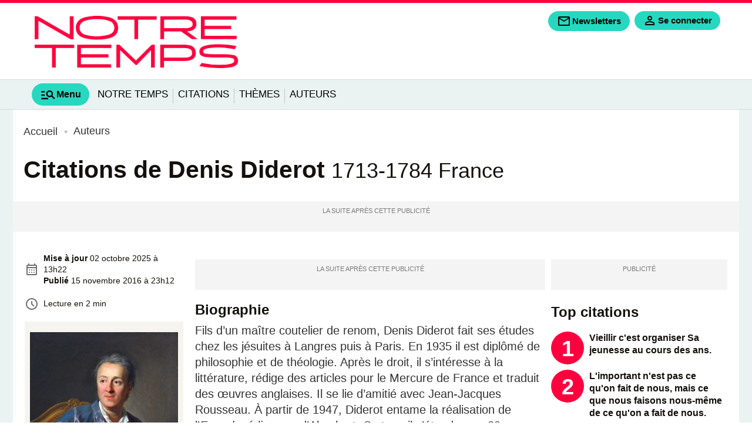

--- FILE ---
content_type: text/html; charset=utf-8
request_url: https://www.citations.com/auteurs/denis-diderot-109
body_size: 14673
content:
<!DOCTYPE html>
<html lang="fr" prefix="og: http://ogp.me/ns# fb: http://ogp.me/ns/fb# article: http://ogp.me/ns/article#">
<head>
  <title>Citations de Denis Diderot</title>
  <meta charset="utf-8" />
  <meta name="viewport" content="width=device-width, initial-scale=1, minimum-scale=1. maximum-scale=1" />

  <!-- prealod css et js -->
  <link href="/css/citations.css?version=1.9.332" rel="preload" as="style" />
  <link href="/js/front.js?version=1.9.332" rel="preload" as="script" />
      <link href="/fonts/inter/inter-regular.woff2" rel="preload" as="font" type="font/woff2" crossorigin="anonymous" />
      <link href="/fonts/inter/inter-light.woff2" rel="preload" as="font" type="font/woff2" crossorigin="anonymous" />
      <link href="/fonts/inter/inter-medium.woff2" rel="preload" as="font" type="font/woff2" crossorigin="anonymous" />
      <link href="/fonts/inter/inter-semibold.woff2" rel="preload" as="font" type="font/woff2" crossorigin="anonymous" />
      <link href="/fonts/inter/inter-bold.woff2" rel="preload" as="font" type="font/woff2" crossorigin="anonymous" />
      <link href="/fonts/inter/inter-extrabold.woff2" rel="preload" as="font" type="font/woff2" crossorigin="anonymous" />
      <link href="/fonts/inter/inter-black.woff2" rel="preload" as="font" type="font/woff2" crossorigin="anonymous" />
    <link href="/css/citations.css?version=1.9.332" rel="stylesheet" type="text/css" />

  
  
  <!-- Preconnect to reduce loading time of external ressources -->
  <link rel="preconnect" href="https://i.citations.com" />  <link rel="preconnect" href="https://sdk.privacy-center.org" />
      <link rel="preconnect" href="t.citations.com" />
  
  <!-- Favicons -->
  <link rel="apple-touch-icon" type="image/png" sizes="60x60" href="/apple-icon-60x60.png" />
  <link rel="apple-touch-icon" type="image/png" sizes="72x72" href="/apple-icon-72x72.png" />
  <link rel="apple-touch-icon" type="image/png" sizes="76x76" href="/apple-icon-76x76.png" />
  <link rel="apple-touch-icon" type="image/png" sizes="114x114" href="/apple-icon-114x114.png" />
  <link rel="apple-touch-icon" type="image/png" sizes="120x120" href="/apple-icon-120x120.png" />
  <link rel="apple-touch-icon" type="image/png" sizes="144x144" href="/apple-icon-144x144.png" />
  <link rel="apple-touch-icon" type="image/png" sizes="152x152" href="/apple-icon-152x152.png" />
  <link rel="apple-touch-icon" type="image/png" sizes="180x180" href="/apple-icon-180x180.png" />
  <link rel="icon" type="image/png" sizes="192x192" href="/android-icon-192x192.png" />
  <link rel="icon" type="image/png" sizes="96x96" href="/favicon-96x96.png" />
  <link rel="icon" type="image/png" sizes="32x32" href="/favicon-32x32.png" />
  <link rel="icon" type="image/png" sizes="16x16" href="/favicon-16x16.png" />

  <link rel="manifest" href="/manifest.json" />
  <link rel="shortcut icon" href="/favicon.ico" />
  <link rel="publisher" href="https://plus.google.com/+notretemps" />

  <meta name="apple-mobile-web-app-title" content="Citations.com" />
  <meta name="application-name" content="Citations.com" />
  <meta name="theme-color" content="#e8591e" />
  <meta name="google-site-verification" content="tsFa-s_SU3IJNtrvAw4Fw1RPWw5bixVYKFeQ4wRcT3I" />
  <meta name="dailymotion-domain-verification" content="dmgp5yh29w90n85b7" />
    <link rel="canonical" href="http://www.citations.com/auteurs/denis-diderot-109"/>

<link rel="alternate" type="application/rss+xml" href="http://www.citations.com/rss" />



      <link rel="alternate" type="application/rss+xml" href="http://www.citations.com/auteurs/rss" />
  
<meta name="description" content="Fils d’un maître coutelier de renom, Denis Diderot fait ses études chez les jésuites à Langres puis à Paris. En 1935 il est diplômé de philosophie et de théologie. Après le droit, il s’intéresse à la littérature, rédige des articles pour le Mercure de France et traduit des œuvres..." />
<meta name="robots" content="index,follow" />
<meta name="robots" content="max-snippet:-1,max-image-preview:large,max-video-preview:5" />

<meta property="fb:pages" content="" />
<meta property="og:title" content="Denis Diderot" />
<meta property="og:url" content="http://www.citations.com/auteurs/denis-diderot-109" />
  <meta property="og:image" content="https://i.citations.com/2000x1125/smart/2023/10/03/denis-diderot.jpg" />
  <meta property="og:alt" content="Denis Diderot" />
  <meta property="og:image:width" content="2000" />
  <meta property="og:image:height" content="1125" />
  <meta property="og:image:type" content="image/jpeg" />
<meta property="og:type" content="article" />
<meta property="og:description" content="Fils d’un maître coutelier de renom, Denis Diderot fait ses études chez les jésuites à Langres puis à Paris. En 1935 il est diplômé de philosophie et de théologie. Après le droit, il s’intéresse à la littérature, rédige des articles pour le Mercure de France et traduit des œuvres..." />
<meta property="og:locale" content="fr_FR" />
<meta property="og:site_name" content="Citations.com" />
<meta property="og:article:modified_time" content="2025-10-02T13:22:50+02:00" />
<meta property="og:article:published_time" content="2016-11-15T23:12:15+01:00" />


<meta property="og:article:author"content="Citations.com"  />

<meta property="og:article:section" content="Auteurs" />

<meta name="twitter:card" content="summary_large_image" />
<meta name="twitter:title" content="Citations de Denis Diderot" />
<meta name="twitter:url" content="http://www.citations.com/auteurs/denis-diderot-109" />
<meta name="twitter:domain" content="Citations.com" />
<meta name="twitter:site" content="@Notrefamille" />
<meta name="twitter:description" content="Fils d’un maître coutelier de renom, Denis Diderot fait ses études chez les jésuites à Langres puis à Paris. En 1935 il est diplômé de philosophie et de théologie. Après le droit, il s’intéresse à la littérature, rédige des articles pour le Mercure de France et traduit des œuvres..." />
  <meta name="twitter:image" content="https://i.citations.com/1200x628/smart/2023/10/03/denis-diderot.jpg" />
  <script type="application/ld+json">
  {"@context":"http:\/\/schema.org","@type":"WebSite","url":"http:\/\/www.citations.com","name":"Citations","potentialAction":[{"@type":"SearchAction","target":{"@type":"EntryPoint","urlTemplate":"http:\/\/www.citations.com\/recherche?text={search_term_string}"},"query-input":{"@type":"PropertyValueSpecification","valueRequired":true,"valueName":"search_term_string"}}]}
</script>
<script type="application/ld+json">
  {"@context":"https:\/\/schema.org","@type":"BreadcrumbList","itemListElement":[{"@type":"ListItem","position":1,"name":"Accueil","item":"http:\/\/www.citations.com\/"},{"@type":"ListItem","position":2,"name":"Auteurs","item":"http:\/\/www.citations.com\/auteurs"},{"@type":"ListItem","position":3,"name":"Denis Diderot","item":"http:\/\/www.citations.com\/auteurs\/denis-diderot-109"}]}
</script>
<script type="application/ld+json">
  {"@context":"https:\/\/schema.org","@type":"NewsArticle","name":"Denis Diderot","url":"http:\/\/www.citations.com\/auteurs\/denis-diderot-109","headline":"Citations de Denis Diderot","dateModified":"2025-10-02T13:22:50+02:00","dateCreated":"2016-11-15T23:12:15+01:00","datePublished":"2016-11-15T23:12:15+01:00","editor":"Citations.com","description":"Fils d\u2019un ma\u00eetre coutelier de renom, Denis Diderot fait ses \u00e9tudes chez les j\u00e9suites \u00e0 Langres puis \u00e0 Paris. En 1935 il est dipl\u00f4m\u00e9 de philosophie et de th\u00e9ologie. Apr\u00e8s le droit, il s\u2019int\u00e9resse \u00e0 la litt\u00e9rature, r\u00e9dige des articles pour le Mercure de France et traduit des \u0153uvres anglaises...","publisher":{"@type":"Organization","name":"Citations.com","url":"http:\/\/www.citations.com","logo":{"@type":"ImageObject","url":"https:\/\/www.citations.com\/images\/citations\/logo.png"}},"mainEntityOfPage":{"@type":"WebPage","@id":"http:\/\/www.citations.com\/auteurs\/denis-diderot-109"},"isAccessibleForFree":"True","articleSection":"Auteurs","keywords":"Philosophe,\u00c9crivain.e,Encyclop\u00e9diste","author":{"@type":"Organization","name":"Citations.com","url":"http:\/\/www.citations.com","logo":{"@type":"ImageObject","url":"https:\/\/www.citations.com\/images\/citations\/logo.png"}},"articleBody":"","image":"https:\/\/i.citations.com\/2000x1125\/smart\/2023\/10\/03\/denis-diderot.jpg"}
</script>

  <script>
  var _wsq = _wsq || [];
  _wsq.push(['_setNom', 'citations']);
  _wsq.push(['_wysistat']);
  (function(){
    var ws   = document.createElement('script');
    ws.type  = 'text/javascript';
    ws.async = true;
    ws.src = ('https:' == document.location.protocol ? 'https://www' : 'http://www') + '.wysistat.com/ws.jsa';
    var s = document.getElementsByTagName('script')[0]||document.getElementsByTagName('body')[0];
    s.parentNode.insertBefore(ws, s);
  })();
</script>

<script type="text/javascript">
  function e(e){var t=!(arguments.length>1&&void 0!==arguments[1])||arguments[1],c=document.createElement("script");c.src=e,t?c.type="module":(c.async=!0,c.type="text/javascript",c.setAttribute("nomodule",""));var n=document.getElementsByTagName("script")[0];n.parentNode.insertBefore(c,n)}function t(t,c,n){var a,o,r;null!==(a=t.marfeel)&&void 0!==a||(t.marfeel={}),null!==(o=(r=t.marfeel).cmd)&&void 0!==o||(r.cmd=[]),t.marfeel.config=n,t.marfeel.config.accountId=c;var i="https://sdk.mrf.io/statics";e("".concat(i,"/marfeel-sdk.js?id=").concat(c),!0),e("".concat(i,"/marfeel-sdk.es5.js?id=").concat(c),!1)}!function(e,c){var n=arguments.length>2&&void 0!==arguments[2]?arguments[2]:{};t(e,c,n)}(window,3303,{});
</script>
  

<!-- Datalayer -->
<script>window['adblocked'] = true;</script>
<script src="/js/ads.js?version=1.9.332"></script>
<script>
  let gtm_pageload_id= Math.floor(Math.random() * 10000000000);
  window.dataLayer = window.dataLayer || [];
  window.dataLayer.push( { "page":{"sitealias":"citations","id":109,"title":"Denis Diderot","type":"people","is_content":1,"created_at":"15\/11\/2016 23:12","updated_at":"02\/10\/2025 13:22","premium":0,"chars_count":914,"words_count":191,"parution":"web","author":"","author_url":null,"image_url":"https:\/\/i.citations.com\/300x169\/smart\/2023\/10\/03\/denis-diderot.jpg","content_group_1":"Citations","content_group_2":"Auteurs","content_group_3":"","category":"auteurs","subcategory":"","subsubcategory":"","categories":["auteurs"],"tags":["philosophe","ecrivaine","encyclopediste"],"exclude_ads":0} }
 );
  window.dataLayer.push({'adblocked':window['adblocked']});
  window.dataLayer.push({'pageload_id':gtm_pageload_id});
</script>
<!-- End Datalayer -->

<!-- Google Tag Manager -->
  <script>
  (function(w,d,s,l,i){w[l]=w[l]||[];w[l].push({'gtm.start':
  new Date().getTime(),event:'gtm.js'});var f=d.getElementsByTagName(s)[0],
  j=d.createElement(s),dl=l!='dataLayer'?'&l='+l:'';j.async=true;j.src=
  '//t.citations.com/gtm.js?id='+i+dl;f.parentNode.insertBefore(j,f);
  })(window,document,'script','dataLayer','GTM-KP37JNG');

  (function(w,d,s,l,i){w[l]=w[l]||[];w[l].push({'gtm.start':
  new Date().getTime(),event:'gtm.js'});var f=d.getElementsByTagName(s)[0],
  j=d.createElement(s),dl=l!='dataLayer'?'&l='+l:'';j.async=true;j.src=
  '//t.citations.com/gtm.js?id='+i+dl;f.parentNode.insertBefore(j,f);
  })(window,document,'script','dataLayer','GTM-PQ9M68D');
  </script>
<!-- End Google Tag Manager -->

<!-- Service Worker -->
<script>
 if ('serviceWorker' in navigator) {
   const version = '1.9.332';
   navigator.serviceWorker.register( '/serviceworker.js?version=' + version, { scope: '/' });
   // Setup a listener to track Add to Homescreen events.
   window.addEventListener( 'beforeinstallprompt', function(e){
     e.userChoice.then( function(choiceResult){
       ga('send', 'event', 'PWA', choiceResult.outcome);
     });
   });
 }
</script>
<!-- End Service Worker -->
</head>
<body class="page "
      data-id="109"
      data-tagid=""
      data-pathstring="/1/3/109/"
      data-contentclassid="24"
      data-exclude_ads="0"
      data-pagedatas="{&quot;pagetype&quot;:&quot;content&quot;,&quot;contentname&quot;:&quot;Denis Diderot&quot;,&quot;contentobjectid&quot;:109,&quot;contentclassid&quot;:24,&quot;contentclassidentifier&quot;:&quot;people&quot;,&quot;tagids&quot;:[141,145,160],&quot;pathstring&quot;:&quot;\/1\/3\/109\/&quot;,&quot;url&quot;:&quot;\/auteurs\/denis-diderot-109&quot;,&quot;premium&quot;:0}">

  <header id="mainheader">
  
  <div id="middleheader" class="middleheader">

  
            <a class="navbar-brand"  href="https://www.notretemps.com"  title="Retourner à la page d'accueil">
          <img loading="lazy" src='https://www.citations.com/images/citations/logo.png' alt="Citations.com" class="logo img-fluid" />
          <img loading="lazy" src='https://www.citations.com/images/citations/logo-reduced.svg' alt="Citations.com" class="logo-reduced img-fluid" />
          <img loading="lazy" src='https://www.citations.com/images/citations/logo.svg' alt="Citations.com" class="logo_darkmode img-fluid" />
          <img loading="lazy" src='https://www.citations.com/images/citations/logo.svg' alt="Citations.com" class="logoreduced_darkmode img-fluid" />
        </a>
        <div class="nav-addons d-print-none">

      
      
      <span class='markettingbloc markettingbloc-client-news' data-client="news" data-id="Fixe" data-campaignname="Fixe" data-bloctype="header" data-blocsubtype="bouton">
        <div class="cta">
          <a class="addon-newsletters nav-button btn" href="/mes-newsletters?origin=header" data-google-interstitial="false" title="Inscription à la newsletter" data-event="menu" data-eventvalue="newsletters">
            <svg role="img" xmlns="http://www.w3.org/2000/svg" class="svgicon svgicon-newsletters" height="24px" viewBox="0 -960 960 960" width="24px" fill="" ><path d="M160-160q-33 0-56.5-23.5T80-240v-480q0-33 23.5-56.5T160-800h640q33 0 56.5 23.5T880-720v480q0 33-23.5 56.5T800-160H160Zm320-280L160-640v400h640v-400L480-440Zm0-80 320-200H160l320 200ZM160-640v-80 480-400Z"/><title>Newsletters</title></svg>
            <span>Newsletters</span>
          </a>
        </div>
      </span>

      <div class="addon-login autofill-header-login" title="Connexion à mon compte" data-origin="NF_1_B_H_INSCRIPTION_NFCOM_HEADER">
        <a href="#" data-google-interstitial="false" class="login-link nav-button link-keycloak" data-location="header" data-type="connexion">
          <svg aria-label="mon compte" role="img" xmlns="http://www.w3.org/2000/svg" class="svgicon svgicon-user" viewBox="0 -960 960 960" height="24px" width="24px" fill="" ><path d="M480-480q-66 0-113-47t-47-113q0-66 47-113t113-47q66 0 113 47t47 113q0 66-47 113t-113 47ZM160-160v-112q0-34 17.5-62.5T224-378q62-31 126-46.5T480-440q66 0 130 15.5T736-378q29 15 46.5 43.5T800-272v112H160Zm80-80h480v-32q0-11-5.5-20T700-306q-54-27-109-40.5T480-360q-56 0-111 13.5T260-306q-9 5-14.5 14t-5.5 20v32Zm240-320q33 0 56.5-23.5T560-640q0-33-23.5-56.5T480-720q-33 0-56.5 23.5T400-640q0 33 23.5 56.5T480-560Zm0-80Zm0 400Z"/></svg>
          <span>Se connecter</span>
        </a>
      </div>

      
      <a class="addon-burgermenutoggler burgermenutoggler nav-button" data-target="#mainmenu-burger" aria-controls="mainmenu-burger" aria-expanded="false" aria-label="Show Menu" role="button">
        <svg role="img" xmlns="http://www.w3.org/2000/svg" class="svgicon svgicon-menu" height="24px" viewBox="0 -960 960 960" width="24px" fill="" ><path d="M80-200v-80h400v80H80Zm0-200v-80h200v80H80Zm0-200v-80h200v80H80Zm744 400L670-354q-24 17-52.5 25.5T560-320q-83 0-141.5-58.5T360-520q0-83 58.5-141.5T560-720q83 0 141.5 58.5T760-520q0 29-8.5 57.5T726-410l154 154-56 56ZM560-400q50 0 85-35t35-85q0-50-35-85t-85-35q-50 0-85 35t-35 85q0 50 35 85t85 35Z"/><title>Menu</title></svg>
        <span>Menu</span>
      </a>
    </div>

  </div>

  
      <div id="header-bottom" class="d-print-none">
  <nav id="mainmenu"  class="nav-mainmenu navbar navbar-expand-lg">
    <div class="collapse navbar-collapse mainmenu">

			<ul class="navbar-nav">
        <a href="#" class="nav-burgermenutoggler burgermenutoggler nav-item" data-target="#mainmenu-burger" aria-controls="mainmenu-burger" aria-expanded="false" aria-label="Show Menu" role="tab" >
          <svg role="img" xmlns="http://www.w3.org/2000/svg" class="svgicon svgicon-menu" height="28px" viewBox="0 -960 960 960" width="28px" fill="" ><path d="M80-200v-80h400v80H80Zm0-200v-80h200v80H80Zm0-200v-80h200v80H80Zm744 400L670-354q-24 17-52.5 25.5T560-320q-83 0-141.5-58.5T360-520q0-83 58.5-141.5T560-720q83 0 141.5 58.5T760-520q0 29-8.5 57.5T726-410l154 154-56 56ZM560-400q50 0 85-35t35-85q0-50-35-85t-85-35q-50 0-85 35t-35 85q0 50 35 85t85 35Z"/><title>Menu</title></svg>
          <span>Menu</span>
        </a>

                  <li class='nav-item'>
              <a href="https://www.notretemps.com/?utm_medium=ref&amp;utm_source=citations.com&amp;utm_campaign=mea+citations&amp;utm_content=mainmenu"
      class="nav-link "
  data-event="mainmenu"
  data-eventvalue="Notre Temps">Notre Temps</a>
          </li>
                      <li class="separator"></li>
                            <li class='nav-item'>
              <a href="http://www.citations.com/citation"
      class="nav-link "
  data-event="mainmenu"
  data-eventvalue="Citations">Citations</a>
          </li>
                      <li class="separator"></li>
                            <li class='nav-item'>
              <a href="http://www.citations.com/themes"
      class="nav-link "
  data-event="mainmenu"
  data-eventvalue="Thèmes">Thèmes</a>
          </li>
                      <li class="separator"></li>
                            <li class='nav-item'>
              <a href="http://www.citations.com/auteurs"
      class="nav-link "
  data-event="mainmenu"
  data-eventvalue="Auteurs">Auteurs</a>
          </li>
                        </ul>

    </div>
  </nav>
</div>

  </header>

<header id="mainmenu-burger" class="d-print-none">
  <div class="mainmenu-burger-content">
    <div class="burger-header">
      <div class="container-fluid ps-0 pe-0">
        <div class="row">
          <div class="col-6">
          <img loading="lazy" src='https://www.citations.com/images/citations/logo.png' alt="Logo" class="logo img-fluid" />
          <img loading="lazy" src='https://www.citations.com/images/citations/logo.svg' alt="Logo" class="logo_darkmode img-fluid" />

          </div>
          <div class="col-6 ps-0 pe-0 nav-addons-container">
            <div class="nav-addons">
              <div class="addon-login autofill-header-login" title="Connexion à mon compte" data-origin="NF_1_B_H_INSCRIPTION_NFCOM_MENUBURGER">
                <a href="#" data-google-interstitial="false" class="login-link nav-button link-keycloak" data-location="menuburger" data-type="connexion">
                  <svg aria-label="mon compte" role="img" xmlns="http://www.w3.org/2000/svg" class="svgicon svgicon-user" viewBox="0 -960 960 960" height="20px" width="20px" fill="" ><path d="M480-480q-66 0-113-47t-47-113q0-66 47-113t113-47q66 0 113 47t47 113q0 66-47 113t-113 47ZM160-160v-112q0-34 17.5-62.5T224-378q62-31 126-46.5T480-440q66 0 130 15.5T736-378q29 15 46.5 43.5T800-272v112H160Zm80-80h480v-32q0-11-5.5-20T700-306q-54-27-109-40.5T480-360q-56 0-111 13.5T260-306q-9 5-14.5 14t-5.5 20v32Zm240-320q33 0 56.5-23.5T560-640q0-33-23.5-56.5T480-720q-33 0-56.5 23.5T400-640q0 33 23.5 56.5T480-560Zm0-80Zm0 400Z"/></svg>
                  <span>Se connecter</span>
                </a>
              </div>
              <a href="#" class="addon-burgermenutoggler burgermenutoggler nav-button" data-target="#mainmenu-burger" aria-controls="mainmenu-burger" aria-expanded="false" aria-label="Show Menu" role="button">
                <svg role="img" xmlns="http://www.w3.org/2000/svg" class="svgicon svgicon-close" height="28px" viewBox="0 -960 960 960" width="28px" fill="" ><path d="m256-200-56-56 224-224-224-224 56-56 224 224 224-224 56 56-224 224 224 224-56 56-224-224-224 224Z"/><title>Fermer</title></svg>
              </a>
            </div>
          </div>
        </div>
      </div>
    </div>
          <div class="form-search-container">
        <form class="form-inline form-search" action="/recherche" method="GET" role="search">
          <input class="form-control me-md-2" value="" type="search" name="search" placeholder="Rechercher ..." aria-label="Rechercher">
          <button class="btn  mb-md-0" type="submit">
            <svg role="img" aria-label="rechercher" xmlns="http://www.w3.org/2000/svg" class="svgicon svgicon-search" height="28px" viewBox="0 -960 960 960" width="28px" fill="" ><path d="M784-120 532-372q-30 24-69 38t-83 14q-109 0-184.5-75.5T120-580q0-109 75.5-184.5T380-840q109 0 184.5 75.5T640-580q0 44-14 83t-38 69l252 252-56 56ZM380-400q75 0 127.5-52.5T560-580q0-75-52.5-127.5T380-760q-75 0-127.5 52.5T200-580q0 75 52.5 127.5T380-400Z"/></svg>
          </button>
        </form>
      </div>
    
    

    <div class="container-fluid marketting-buttons">
      <div class="row text-center">
        <div class="col-auto pr-2 pb-2 ps-0 markettingbloc markettingbloc-client-news" data-client="news" data-campaignname="Fixe" data-id="Fixe" data-bloctype="burgermenu" data-blocsubtype="bouton">
          <div class="cta">
            <a class="btn nav-button" href="/mes-newsletters?origin=burgermenu" data-google-interstitial="false" title="Inscription à la newsletter" data-event="menu" data-eventvalue="newsletters">
              <span>Newsletters</span>
            </a>
          </div>
        </div>
      </div>
    </div>

    <div class="navbar-title">Au menu</div>
    <nav class="navbar navbar-collapse d-print-none">
      <ul class="navbar-nav">
                  <li class='nav-item  '>
            <a href="https://www.notretemps.com"
      class="nav-link "
  data-event="menuburger"
  data-eventvalue="Notre Temps">Notre Temps</a>
            
                      </li>
                  <li class='nav-item  '>
            <a href="http://www.citations.com/citation"
      class="nav-link "
  data-event="menuburger"
  data-eventvalue="Citations">Citations</a>
            
                      </li>
                  <li class='nav-item  '>
            <a href="http://www.citations.com/themes"
      class="nav-link "
  data-event="menuburger"
  data-eventvalue="Thèmes">Thèmes</a>
            
                      </li>
              </ul>
    </nav>

    <div class="navbar-title">Nos services</div>
  <nav class="navbar" id="menuservice">
  	<ul class="navbar-nav">
                <li class='nav-item'>
              <a href="https://www.prenoms.com"
   target="_blank" rel="noopener"     class="nav-link "
  data-event="menuservice"
  data-eventvalue="Prénoms">Prénoms</a>
          </li>
                <li class='nav-item'>
              <a href="https://www.familiscope.fr/activites-enfants/?utm_medium=ref&amp;utm_source=notrefamille.com&amp;utm_campaign=mea+activites+enfants&amp;utm_content=pre+header"
   target="_blank" rel="noopener"     class="nav-link "
  data-event="menuservice"
  data-eventvalue="Activités enfants">Activités enfants</a>
          </li>
                <li class='nav-item'>
              <a href="https://dictionnaire.notrefamille.com/?utm_medium=ref&amp;utm_source=notrefamille.com&amp;utm_campaign=mea+dictionnaire&amp;utm_content=pre+header"
   target="_blank" rel="noopener"     class="nav-link "
  data-event="menuservice"
  data-eventvalue="Dictionnaire">Dictionnaire</a>
          </li>
                <li class='nav-item'>
              <a href="https://www.familiscope.fr/concours/?utm_medium=ref&amp;utm_source=notrefamille.com&amp;utm_campaign=mea+activites+jeu+concours&amp;utm_content=pre+header"
   target="_blank" rel="noopener"     class="nav-link "
  data-event="menuservice"
  data-eventvalue="Jeux-concours">Jeux-concours</a>
          </li>
                <li class='nav-item'>
              <a href="https://e-bayard-jeunesse.com/offre-du-moment.html?utm_medium=ref&amp;utm_source=notrefamille.com&amp;utm_campaign=mea+btq+bj&amp;utm_content=pre+header"
   target="_blank" rel="noopener"     class="nav-link "
  data-event="menuservice"
  data-eventvalue="Nos magazines">Nos magazines</a>
          </li>
                <li class='nav-item'>
              <a href="https://www.notretemps.com/?utm_medium=ref&amp;utm_source=notrefamille.com&amp;utm_campaign=mea+site+nte&amp;utm_content=pre+header"
   target="_blank" rel="noopener"     class="nav-link "
  data-event="menuservice"
  data-eventvalue="Notretemps.com">Notretemps.com</a>
          </li>
                <li class='nav-item'>
              <a href="https://www.familiscope.fr/sorties-famille/?utm_medium=ref&amp;utm_source=notrefamille.com&amp;utm_campaign=mea+sortie+famille&amp;utm_content=pre+header"
   target="_blank" rel="noopener"     class="nav-link "
  data-event="menuservice"
  data-eventvalue="Sorties en famille">Sorties en famille</a>
          </li>
          </ul>
  </nav>


    <div class="navbar-title">Vos  préférences</div>
    <nav class="navbar">
      <ul class="list-settings">
        <li>
          Mode sombre
          <label class="switch">
            <input type="checkbox" class="check-darkmode">
            <span class="slider"></span>
          </label>
        </li>
        <li>
          Taille des textes
          <div class="fontsize-change">
            <span class="fontsize-min" data-fontsize="min"><svg role="img" xmlns="http://www.w3.org/2000/svg" class="svgicon svgicon-fontsize" height="24px" viewBox="0 -960 960 960" width="24px" fill="" ><path d="M560-160v-520H360v-120h520v120H680v520H560Zm-360 0v-320H80v-120h360v120H320v320H200Z"/></svg></span>
            <span class="fontsize-middle" data-fontsize="middle"><svg role="img" xmlns="http://www.w3.org/2000/svg" class="svgicon svgicon-fontsize" height="24px" viewBox="0 -960 960 960" width="24px" fill="" ><path d="M560-160v-520H360v-120h520v120H680v520H560Zm-360 0v-320H80v-120h360v120H320v320H200Z"/></svg></span>
            <span class="fontsize-max" data-fontsize="max"><svg role="img" xmlns="http://www.w3.org/2000/svg" class="svgicon svgicon-fontsize" height="24px" viewBox="0 -960 960 960" width="24px" fill="" ><path d="M560-160v-520H360v-120h520v120H680v520H560Zm-360 0v-320H80v-120h360v120H320v320H200Z"/></svg></span>
          </div>
        </li>
      </ul>
    </nav>
    </div>
  </div>
</header>


	<div id="habillage">
    <main id="main" class="people">
        <div class="breadcrumbs">
  <ul>
                  <li>
                    <a href="http://www.citations.com/" title="Accueil">
            <span>Accueil</span>
          </a>
        </li>
                        <li>
                      <i></i>
                    <a href="http://www.citations.com/auteurs" title="Auteurs">
            <span>Auteurs</span>
          </a>
        </li>
                      </ul>
</div>

  <article class="global-content type-people"  data-premium="0" >
    <div class="container-fluid pe-0 ps-0 mb-3">

        <h1 class="title content ">
          Citations de Denis Diderot
                    <small>
                          1713-1784
                                      France
                      </small>
                  </h1>

                          
        <div id="div-gpt-ad-interstitial"></div>
        <div class="ads-container ads-mobile-megaban"><div id="div-gpt-ad-top"></div></div>
    </div>

    <div class="container-fluid pe-0 ps-0 main-content-container">

                    
      <div class="main-content  has-leftsidebar  mb-3  has-sidebar ">

                                                
        <div class="innercontent-content">
          <div class="innercontent-content-summary">
            <div class="header-left">

  
  
  
  

  <div class="header-author">
    <div class="authorinfos ">
      <div class="header-author">
        

                  <div class="dates">
            <svg role="img" xmlns="http://www.w3.org/2000/svg" class="svgicon svgicon-calendar" height="24px" viewBox="0 -960 960 960" width="24px" fill="#707070" ><path d="M200-80q-33 0-56.5-23.5T120-160v-560q0-33 23.5-56.5T200-800h40v-80h80v80h320v-80h80v80h40q33 0 56.5 23.5T840-720v560q0 33-23.5 56.5T760-80H200Zm0-80h560v-400H200v400Zm0-480h560v-80H200v80Zm0 0v-80 80Zm280 240q-17 0-28.5-11.5T440-440q0-17 11.5-28.5T480-480q17 0 28.5 11.5T520-440q0 17-11.5 28.5T480-400Zm-160 0q-17 0-28.5-11.5T280-440q0-17 11.5-28.5T320-480q17 0 28.5 11.5T360-440q0 17-11.5 28.5T320-400Zm320 0q-17 0-28.5-11.5T600-440q0-17 11.5-28.5T640-480q17 0 28.5 11.5T680-440q0 17-11.5 28.5T640-400ZM480-240q-17 0-28.5-11.5T440-280q0-17 11.5-28.5T480-320q17 0 28.5 11.5T520-280q0 17-11.5 28.5T480-240Zm-160 0q-17 0-28.5-11.5T280-280q0-17 11.5-28.5T320-320q17 0 28.5 11.5T360-280q0 17-11.5 28.5T320-240Zm320 0q-17 0-28.5-11.5T600-280q0-17 11.5-28.5T640-320q17 0 28.5 11.5T680-280q0 17-11.5 28.5T640-240Z"/><title>Date publication</title></svg>
            <div class="dates-inner">
                              <span>
                  <strong>Mise à jour</strong>
                                        <time datetime="2025-10-02T13:22:50+02:00">
                      02 octobre 2025 à 13h22
                    </time>
                                    </span>
              
                            <span>
                <strong>Publié</strong>
                <time datetime="2016-11-15T23:12:15+01:00" pubdate="pubdate">
                  15 novembre 2016 à 23h12
                </time>
              </span>
                        </div>
          </div>
        
                  <div class="readtime">
            <svg role="img"  xmlns="http://www.w3.org/2000/svg" class="svgicon svgicon-clock" height="24px" viewBox="0 -960 960 960" width="24px" fill="#707070" ><path d="m612-292 56-56-148-148v-184h-80v216l172 172ZM480-80q-83 0-156-31.5T197-197q-54-54-85.5-127T80-480q0-83 31.5-156T197-763q54-54 127-85.5T480-880q83 0 156 31.5T763-763q54 54 85.5 127T880-480q0 83-31.5 156T763-197q-54 54-127 85.5T480-80Zm0-400Zm0 320q133 0 226.5-93.5T800-480q0-133-93.5-226.5T480-800q-133 0-226.5 93.5T160-480q0 133 93.5 226.5T480-160Z"/><title>Temps  de lecture</title></svg>
            <div class="readtime-inner">
              <span>Lecture en 2 min</span>
            </div>
          </div>
              </div>
    </div>
  </div>

  <div class="header-reviews">

    
      </div>

  </div>

            <aside class="summary mb-3">
                              <div class="media media-full mb-3">
                  <div class="media-container">
                    <img src="https://i.citations.com/800x0/smart/2023/10/03/denis-diderot.jpg"
                          width="1400"
                          height="787"
                          alt="Denis Diderot"
                          class="img-fluid" />
                  </div>
                                                    </div>
                            <ul>
                                  <li><strong>Nom de naissance :</strong> Diderot Denis </li>
                                                  <li><strong>Naissance :</strong> 05/10/1713
                                          - France
                                      </li>
                                                  <li><strong>Décès :</strong> 31/07/1784</li>
                              </ul>
            </aside>

                      </div>

          <div class="innercontent-content-spacer"></div>

          <div class="innercontent-content-content">

            
            <div class="ads-container ads-mobile"><div id="div-gpt-ad-pave-mobile"></div></div>

            <div class='content-article'>
                              <div class="content-attribute">
  <div  id="biographie"  class="text-color text-font block-html mb-4">
            <h2 class="title-font title-color">Biographie</h2>
            <p>Fils d’un maître coutelier de renom, Denis Diderot fait ses études chez les jésuites à Langres puis à Paris. En 1935 il est diplômé de philosophie et de théologie. Après le droit, il s’intéresse à la littérature, rédige des articles pour le Mercure de France et traduit des œuvres anglaises. Il se lie d’amitié avec Jean-Jacques Rousseau. À partir de 1947, Diderot entame la réalisation de l’<em>Encyclopédie</em> avec d’Alembert. Ce travail s’étendra sur 20 ans. <span style="font-size: 12.0pt; mso-ascii-font-family: Calibri; mso-fareast-font-family: 'Times New Roman'; mso-hansi-font-family: Calibri; mso-bidi-font-family: 'Times New Roman'; mso-fareast-language: FR;">Parallèlement, il écrit des romans, des pièces de théâtre et des essais. En1749, convaincu d’athéisme, il passe trois mois en prison et ses œuvres sont interdites. Denis Diderot est l’auteur de romans, pièces de théâtre et essais.<br /> Œuvres célèbres :<br /> <em>L'Encyclopédie ou Dictionnaire raisonné des sciences, des arts et des métiers</em> (1747-1765), <em>Lettres sur les aveugles à l’usage de ceux qui voient</em> (1749), <em>Le Neveu de Rameau</em> (1761-1782), <em>Jacques le fataliste</em> (1765-1784), <em>Le Rêve de D’Alembert</em> (1769), <em>Ceci n’est pas un conte</em> (1772), <em>Supplément au voyage de Bougainville</em> (1772)</span></p>
  </div>
<div class="ads-container ads-native"><div id="digitekaplaceholder" class="digitekaplaceholder"></div></div>
</div>

              
                              <div class="block-title">
          <h2 id="toutes-les-citations-de-denis-diderot"  class="text-center" >Toutes les citations de "Denis Diderot"</h2>
      </div>
                <hr class="first">
                <div class="block block-bottom-content mb-3">
    
          <div class="block-item citation">
        <div class="container-fluid">
          <div class="row mb-3">
            <div class="col-12">
                              <h3 class="title mb-2">
                  <a href="http://www.citations.com/citation/du-matin-au-soir-ils-disent-du-mal-de-la-505" title="Du matin au soir, ils disent du mal de la vie, et ils ne peuvent se résoudre à la quitter !">Du matin au soir, ils disent du mal de la vie, et ils ne peuvent se...</a>
                </h3>
              
              
                              <div class="tags">
                    <a href="/themes/vie" title="Vie">Vie</a>
                </div>
                          </div>
          </div>
        </div>
      </div>
          <div class="block-item citation">
        <div class="container-fluid">
          <div class="row mb-3">
            <div class="col-12">
                              <h3 class="title mb-2">
                  <a href="http://www.citations.com/citation/lhomme-le-plus-heureux-est-celui-qui-fait-le-bonheur-500" title="L&#039;homme le plus heureux est celui qui fait le bonheur d&#039;un plus grand nombre d&#039;autres.">L&#039;homme le plus heureux est celui qui fait le bonheur d&#039;un plus grand...</a>
                </h3>
              
              
                              <div class="tags">
                    <a href="/themes/bonheur" title="Bonheur">Bonheur</a>
                </div>
                          </div>
          </div>
        </div>
      </div>
          <div class="block-item citation">
        <div class="container-fluid">
          <div class="row mb-3">
            <div class="col-12">
                              <h3 class="title mb-2">
                  <a href="http://www.citations.com/citation/il-y-a-autant-de-manieres-detre-heureux-quil-y-499" title="Il y a autant de manières d&#039;être heureux qu&#039;il y a d&#039;individus.">Il y a autant de manières d&#039;être heureux qu&#039;il y a d&#039;individus.</a>
                </h3>
              
              
                              <div class="tags">
                    <a href="/themes/bonheur" title="Bonheur">Bonheur</a>
                </div>
                          </div>
          </div>
        </div>
      </div>
          <div class="block-item citation">
        <div class="container-fluid">
          <div class="row mb-3">
            <div class="col-12">
                              <h3 class="title mb-2">
                  <a href="http://www.citations.com/citation/sais-tu-qui-sont-les-mauvais-peres-ce-sont-ceux-504" title="Sais-tu qui sont les mauvais pères ? Ce sont ceux qui ont oublié les fautes de leur jeunesse.">Sais-tu qui sont les mauvais pères ? Ce sont ceux qui ont oublié les...</a>
                </h3>
              
              
                              <div class="tags">
                    <a href="/themes/pere" title="Père">Père</a>
                </div>
                          </div>
          </div>
        </div>
      </div>
          <div class="block-item citation">
        <div class="container-fluid">
          <div class="row mb-3">
            <div class="col-12">
                              <h3 class="title mb-2">
                  <a href="http://www.citations.com/citation/aucun-homme-na-recu-de-la-nature-le-droit-de-503" title="Aucun homme n&#039;a reçu de la nature le droit de commander les autres.">Aucun homme n&#039;a reçu de la nature le droit de commander les autres.</a>
                </h3>
              
              
                              <div class="tags">
                    <a href="/themes/liberte" title="Liberté">Liberté</a>
                </div>
                          </div>
          </div>
        </div>
      </div>
      </div>
                          </div>

            
            <div class="tags-container">
    <p class="title">Prolongez votre lecture sur le sujet :</p>
    <ul class="tags mt-3 mb-3">
                        <li class="tag">
            <a title="Philosophe" href="http://www.citations.com/tag/philosophe-141"><svg role="img" xmlns="http://www.w3.org/2000/svg" class="svgicon svgicon-link" height="14px" viewBox="0 0 512 512" width="14px" fill="#ff003e" ><path d="M220.118 317.883c-6.655 0-13.308-2.538-18.385-7.615-47.567-47.568-47.567-124.967 0-172.535l96-96c23.044-23.043 53.68-35.733 86.267-35.733s63.224 12.69 86.268 35.732c47.566 47.568 47.566 124.967 0 172.535l-43.883 43.883c-10.154 10.154-26.615 10.154-36.77 0-10.153-10.153-10.153-26.616 0-36.77l43.883-43.883c27.292-27.293 27.292-71.702 0-98.995-13.221-13.221-30.8-20.502-49.498-20.502s-36.276 7.281-49.498 20.503l-96 95.999c-27.293 27.293-27.293 71.703 0 98.996 10.154 10.153 10.153 26.616 0 36.77-5.075 5.076-11.731 7.615-18.384 7.615z"></path><path d="M128 506c-32.588 0-63.225-12.69-86.267-35.732-47.567-47.568-47.567-124.967 0-172.535l43.882-43.882c10.154-10.153 26.617-10.153 36.77 0 10.154 10.153 10.154 26.616 0 36.77l-43.882 43.882c-27.293 27.293-27.293 71.703 0 98.996 13.22 13.22 30.799 20.501 49.497 20.501s36.276-7.281 49.499-20.503l96-95.999c27.292-27.293 27.292-71.703 0-98.996-10.154-10.154-10.153-26.616 0-36.77 10.153-10.153 26.616-10.153 36.77 0.001 47.566 47.567 47.566 124.966 0.001 172.534l-96.001 96c-23.045 23.044-53.682 35.733-86.269 35.733z"></path><title>Copier le lien</title></svg>Philosophe</a>
          </li>
                                <li class="tag">
            <a title="Écrivain.e" href="http://www.citations.com/tag/ecrivaine-145"><svg role="img" xmlns="http://www.w3.org/2000/svg" class="svgicon svgicon-link" height="14px" viewBox="0 0 512 512" width="14px" fill="#ff003e" ><path d="M220.118 317.883c-6.655 0-13.308-2.538-18.385-7.615-47.567-47.568-47.567-124.967 0-172.535l96-96c23.044-23.043 53.68-35.733 86.267-35.733s63.224 12.69 86.268 35.732c47.566 47.568 47.566 124.967 0 172.535l-43.883 43.883c-10.154 10.154-26.615 10.154-36.77 0-10.153-10.153-10.153-26.616 0-36.77l43.883-43.883c27.292-27.293 27.292-71.702 0-98.995-13.221-13.221-30.8-20.502-49.498-20.502s-36.276 7.281-49.498 20.503l-96 95.999c-27.293 27.293-27.293 71.703 0 98.996 10.154 10.153 10.153 26.616 0 36.77-5.075 5.076-11.731 7.615-18.384 7.615z"></path><path d="M128 506c-32.588 0-63.225-12.69-86.267-35.732-47.567-47.568-47.567-124.967 0-172.535l43.882-43.882c10.154-10.153 26.617-10.153 36.77 0 10.154 10.153 10.154 26.616 0 36.77l-43.882 43.882c-27.293 27.293-27.293 71.703 0 98.996 13.22 13.22 30.799 20.501 49.497 20.501s36.276-7.281 49.499-20.503l96-95.999c27.292-27.293 27.292-71.703 0-98.996-10.154-10.154-10.153-26.616 0-36.77 10.153-10.153 26.616-10.153 36.77 0.001 47.566 47.567 47.566 124.966 0.001 172.534l-96.001 96c-23.045 23.044-53.682 35.733-86.269 35.733z"></path><title>Copier le lien</title></svg>Écrivain.e</a>
          </li>
                                <li class="tag">
            <a title="Encyclopédiste" href="http://www.citations.com/tag/encyclopediste-160"><svg role="img" xmlns="http://www.w3.org/2000/svg" class="svgicon svgicon-link" height="14px" viewBox="0 0 512 512" width="14px" fill="#ff003e" ><path d="M220.118 317.883c-6.655 0-13.308-2.538-18.385-7.615-47.567-47.568-47.567-124.967 0-172.535l96-96c23.044-23.043 53.68-35.733 86.267-35.733s63.224 12.69 86.268 35.732c47.566 47.568 47.566 124.967 0 172.535l-43.883 43.883c-10.154 10.154-26.615 10.154-36.77 0-10.153-10.153-10.153-26.616 0-36.77l43.883-43.883c27.292-27.293 27.292-71.702 0-98.995-13.221-13.221-30.8-20.502-49.498-20.502s-36.276 7.281-49.498 20.503l-96 95.999c-27.293 27.293-27.293 71.703 0 98.996 10.154 10.153 10.153 26.616 0 36.77-5.075 5.076-11.731 7.615-18.384 7.615z"></path><path d="M128 506c-32.588 0-63.225-12.69-86.267-35.732-47.567-47.568-47.567-124.967 0-172.535l43.882-43.882c10.154-10.153 26.617-10.153 36.77 0 10.154 10.153 10.154 26.616 0 36.77l-43.882 43.882c-27.293 27.293-27.293 71.703 0 98.996 13.22 13.22 30.799 20.501 49.497 20.501s36.276-7.281 49.499-20.503l96-95.999c27.292-27.293 27.292-71.703 0-98.996-10.154-10.154-10.153-26.616 0-36.77 10.153-10.153 26.616-10.153 36.77 0.001 47.566 47.567 47.566 124.966 0.001 172.534l-96.001 96c-23.045 23.044-53.682 35.733-86.269 35.733z"></path><title>Copier le lien</title></svg>Encyclopédiste</a>
          </li>
                  </ul>
  </div>


          </div>

          <div class="innercontent-content-blocnews">
            <div  class="markettingbloc-dynamic-container contentleftcol" data-typebloc="contentleftcol"></div>
          </div>
          <div class="innercontent-content-channels">
            <div class="socialchannels sociallink-event" data-location="channels">
  
  <div class="socialchannels-description">
        <p> Suivez-nous pour ne rien rater de l'actu ! </p>
  </div>
  
  <div class="socialchannels-channels">
    
    <div>
                          <a class="facebook" href="https://www.facebook.com/notretemps" target="_blank" rel="noreferrer noopener" title="Page facebook">
              <svg role="img" xmlns="http://www.w3.org/2000/svg" class="svgicon svgicon-facebook" height="25px" viewBox="0 0 512 512" width="25px" fill="#fff" ><path d="M304 96h80v-96h-80c-61.757 0-112 50.243-112 112v48h-64v96h64v256h96v-256h80l16-96h-96v-48c0-8.673 7.327-16 16-16z"></path><title>Partage  facebook</title></svg>
            </a>
                                    <a class="twitter" href="https://twitter.com/@notretemps" target="_blank" rel="noreferrer noopener" title="Page twitter">
              <svg role="img" xmlns="http://www.w3.org/2000/svg" class="svgicon svgicon-x" height="25px" viewBox="0 0 1024 1024" width="25px" fill="#fff" ><path  d="M778.411 96h141.141l-308.352 352.427 362.752 479.573h-284.032l-222.464-290.859-254.549 290.859h-141.227l329.813-376.96-347.989-455.040h291.243l201.088 265.856zM728.875 843.52h78.208l-504.832-667.477h-83.925z"></path><title>Partager sur X</title></svg>
            </a>
                                    <a class="pinterest" href="https://www.pinterest.fr/notretemps/" target="_blank" rel="noreferrer noopener" title="Page pinterest">
              <svg role="img" xmlns="http://www.w3.org/2000/svg" class="svgicon svgicon-pinterest" height="25px" viewBox="0 0 512 512" width="25px" fill="#fff" ><path d="M256 0c-141.2 0-256 114.8-256 256s114.8 256 256 256 256-114.8 256-256-114.8-256-256-256zM256 477.8c-22.9 0-44.9-3.5-65.7-9.9 9-14.7 22.6-38.9 27.6-58.1 2.7-10.4 13.8-52.7 13.8-52.7 7.2 13.8 28.4 25.5 50.8 25.5 66.9 0 115.1-61.5 115.1-138 0-73.3-59.8-128.1-136.7-128.1-95.7 0-146.5 64.3-146.5 134.2 0 32.5 17.3 73 45 85.9 4.2 2 6.4 1.1 7.4-3 0.7-3.1 4.5-18.1 6.2-25.2 0.5-2.2 0.3-4.2-1.5-6.4-9.2-11.1-16.5-31.6-16.5-50.6 0-48.9 37-96.3 100.1-96.3 54.5 0 92.6 37.1 92.6 90.2 0 60-30.3 101.6-69.7 101.6-21.8 0-38.1-18-32.8-40.1 6.3-26.4 18.4-54.8 18.4-73.8 0-17-9.1-31.2-28.1-31.2-22.3 0-40.1 23-40.1 53.9 0 19.6 6.6 32.9 6.6 32.9s-22 92.9-26 110.2c-4.5 19.2-2.7 46.1-0.8 63.6-82.5-32.2-141-112.4-141-206.4 0-122.5 99.3-221.8 221.8-221.8s221.8 99.3 221.8 221.8c0 122.5-99.3 221.8-221.8 221.8z"></path><title>Partager sur pinterest</title></svg>
            </a>
                
      <a class="newsletters" href="mailto:?subject=Denis Diderot&body=http://www.citations.com/auteurs/denis-diderot-109" title="Mes newsletters" data-event="link" data-eventvalue="item-sharelink">
        <svg role="img" xmlns="http://www.w3.org/2000/svg" class="svgicon svgicon-newsletters" height="25px" viewBox="0 -960 960 960" width="25px" fill="#fff" ><path d="M160-160q-33 0-56.5-23.5T80-240v-480q0-33 23.5-56.5T160-800h640q33 0 56.5 23.5T880-720v480q0 33-23.5 56.5T800-160H160Zm320-280L160-640v400h640v-400L480-440Zm0-80 320-200H160l320 200ZM160-640v-80 480-400Z"/><title>Newsletters</title></svg>
      </a>
    </div>
  </div>
</div>




                      </div>

        </div>
      </div>

                        <aside class="sidebar-container mb-3 sidebar-1">
  <div class="sidebar">
    <div class="ads-container  ads-sidebar ads-desktop   ">
    <div id="div-gpt-ad-sidebar-top"></div>
  </div>
                <div class="block block-morereadcontent block-morereadsidebar" data-id="39">
      <div class="block-title">
          <div id="top-citations" class="title ">Top citations</div>
      </div>
  
  <div class="carousel carousel-topcontent">
    <div class="carousel-inner  items-moreread">
                        <div class="carousel-item item-moreread">
            <div class="index  me-2">
                              1
                          </div>
            <div class="content-moreread">
              <div class="category">
                                  
                              </div>
              <a href="/citation/vieillir-cest-organiser-sa-jeunesse-au-cours-des-ans-1556" title="Vieillir c&#039;est organiser Sa jeunesse au cours des ans.">Vieillir c&#039;est organiser Sa jeunesse au cours des ans.</a>
            </div>
          </div>
                                <div class="carousel-item item-moreread">
            <div class="index  me-2">
                              2
                          </div>
            <div class="content-moreread">
              <div class="category">
                                  
                              </div>
              <a href="/citation/limportant-nest-pas-ce-quon-fait-de-nous-mais-ce-que-nous-faisons-nous-meme-de-ce-quon-a-fait-de-nous-2441" title="L&#039;important n&#039;est pas ce qu&#039;on fait de nous, mais ce que nous faisons nous-même de ce qu&#039;on a fait de nous.">L&#039;important n&#039;est pas ce qu&#039;on fait de nous, mais ce que nous faisons nous-même de ce qu&#039;on a fait de nous.</a>
            </div>
          </div>
                                <div class="carousel-item item-moreread">
            <div class="index  me-2">
                              3
                          </div>
            <div class="content-moreread">
              <div class="category">
                                  
                              </div>
              <a href="/citation/dans-chaque-vieux-il-y-a-un-jeune-qui-se-755" title="Dans chaque vieux, il y a un jeune qui se demande ce qui s&#039;est passé.">Dans chaque vieux, il y a un jeune qui se demande ce qui s&#039;est passé.</a>
            </div>
          </div>
                                <div class="carousel-item item-moreread">
            <div class="index  me-2">
                              4
                          </div>
            <div class="content-moreread">
              <div class="category">
                                  
                              </div>
              <a href="/citation/celui-qui-controle-la-peur-des-gens-devient-le-maitre-803" title="Celui qui contrôle la peur des gens devient le maître de leurs âmes.">Celui qui contrôle la peur des gens devient le maître de leurs âmes.</a>
            </div>
          </div>
                  </div>
    <div class="btn-carousel">
      <button class="carousel-control-prev disabled" type="button" aria-label="précédent">
        <svg role="img" xmlns="http://www.w3.org/2000/svg" class="svgicon svgicon-arrow_left" height="24px" viewBox="0 -960 960 960" width="24px" fill="" ><path d="M560-240 320-480l240-240 56 56-184 184 184 184-56 56Z"/></svg>
      </button>
      <button class="carousel-control-next" type="button" aria-label="suivant">
        <svg role="img" xmlns="http://www.w3.org/2000/svg" class="svgicon svgicon-arrow_right" height="24px" viewBox="0 -960 960 960" width="24px" fill="" ><path d="M504-480 320-664l56-56 240 240-240 240-56-56 184-184Z"/></svg>
      </button>
    </div>
  </div>
</div>
                        </div>
</aside>
              
    </div>

    <div class="container-fluid pe-0 ps-0 mb-3 main-content-container">
      <div class="main-content mb-3     has-sidebar ">

          <div id="taboola-below-article-thumbnails" class="taboola"></div>
<script>
  window._taboola = window._taboola || [];
  _taboola.push({
    mode: 'alternating-thumbnails-a',
    container: 'taboola-below-article-thumbnails',
    placement: 'Below Article Thumbnails',
    target_type: 'mix'
  });
</script>


          <div class="aftercontent-content-morelike">
            <div class="more-contents">

  <div  class="more-contents-header">
    <div class="title memesujet">Sur le même sujet</div>
    <div class="title  pourallerplusloin disabled">Pour aller plus loin</div>
  </div>

  <div class="more-contents-inner">
      
      <div  class="memesujet">
                  <div class="block-item">
            <hr  class="first" >
            <div  class="category">Thèmes</div>
            <div class="title">
              <a href="http://www.citations.com/themes/revolution" title="Révolution">Révolution</a>
            </div>
          </div>
                  <div class="block-item">
            <hr >
            <div  class="category">Thèmes</div>
            <div class="title">
              <a href="http://www.citations.com/themes/danse" title="Danse">Danse</a>
            </div>
          </div>
                  <div class="block-item">
            <hr >
            <div  class="category">Thèmes</div>
            <div class="title">
              <a href="http://www.citations.com/themes/devoir" title="Devoir">Devoir</a>
            </div>
          </div>
                  <div class="block-item">
            <hr >
            <div  class="category">Thèmes</div>
            <div class="title">
              <a href="http://www.citations.com/themes/pouvoir" title="Pouvoir">Pouvoir</a>
            </div>
          </div>
                  <div class="block-item">
            <hr >
            <div  class="category">Thèmes</div>
            <div class="title">
              <a href="http://www.citations.com/themes/genie" title="Génie">Génie</a>
            </div>
          </div>
              </div>

      <div class="pourallerplusloin disabled">
                  <div class="block-item">
            <hr  class="first" >
            <div  class="category">Thèmes</div>
            <div class="title">
              <a href="http://www.citations.com/themes/vertu" title="Vertu">Vertu</a>
            </div>
          </div>
                  <div class="block-item">
            <hr >
            <div  class="category">Thèmes</div>
            <div class="title">
              <a href="http://www.citations.com/themes/autrui" title="Autrui">Autrui</a>
            </div>
          </div>
                  <div class="block-item">
            <hr >
            <div  class="category">Thèmes</div>
            <div class="title">
              <a href="http://www.citations.com/themes/admiration" title="Admiration">Admiration</a>
            </div>
          </div>
                  <div class="block-item">
            <hr >
            <div  class="category">Thèmes</div>
            <div class="title">
              <a href="http://www.citations.com/themes/droit" title="Droit">Droit</a>
            </div>
          </div>
                  <div class="block-item">
            <hr >
            <div  class="category">Thèmes</div>
            <div class="title">
              <a href="http://www.citations.com/themes/donner" title="Donner">Donner</a>
            </div>
          </div>
              </div>
  </div>
</div>
          </div>

      </div>

                        
                  </div>

      </article>
    </main>
	</div>

  <div class="overlay-accountmenu" id="overlay-accountmenu">
  <nav id="accountmenu" class="accountmenu navbar navbar-collapse d-print-none">
    <div class="header-close"><span class="close-accountmenu"><svg role="img" xmlns="http://www.w3.org/2000/svg" class="svgicon svgicon-close" height="24px" viewBox="0 -960 960 960" width="24px" fill="" ><path d="m256-200-56-56 224-224-224-224 56-56 224 224 224-224 56 56-224 224 224 224-56 56-224-224-224 224Z"/><title>Fermer</title></svg></span></div>
    <div id="content-accountmenu"></div>
  </nav>
</div>
  <footer id="footer">
  <div class="topfooter">
    <div class="menu-abosociallinks">

      <a class="navbar-brand" href="https://www.notretemps.com" title="Citations.com">
        <img loading="lazy" src='https://www.citations.com/images/citations/logo.png' alt="Logo" class="img-fluid" />
      </a>

      
      <div class="abo-footer">
              </div>

      <div class="sociallinks sociallink-event" data-location="footer">
                                <a class="facebook" href="https://www.facebook.com/notretemps" target="_blank" rel="noreferrer noopener" title="Page facebook">
                <svg role="img" xmlns="http://www.w3.org/2000/svg" class="svgicon svgicon-facebook" height="18px" viewBox="0 0 512 512" width="18px" fill="#fff" ><path d="M304 96h80v-96h-80c-61.757 0-112 50.243-112 112v48h-64v96h64v256h96v-256h80l16-96h-96v-48c0-8.673 7.327-16 16-16z"></path><title>Partage  facebook</title></svg>
              </a>
                                            <a class="twitter" href="https://twitter.com/@notretemps" target="_blank" rel="noreferrer noopener" title="Page twitter">
                <svg role="img" xmlns="http://www.w3.org/2000/svg" class="svgicon svgicon-x" height="18px" viewBox="0 0 1024 1024" width="18px" fill="#fff" ><path  d="M778.411 96h141.141l-308.352 352.427 362.752 479.573h-284.032l-222.464-290.859-254.549 290.859h-141.227l329.813-376.96-347.989-455.040h291.243l201.088 265.856zM728.875 843.52h78.208l-504.832-667.477h-83.925z"></path><title>Partager sur X</title></svg>
              </a>
                                            <a class="pinterest" href="https://www.pinterest.fr/notretemps/" target="_blank" rel="noreferrer noopener" title="Page pinterest">
                <svg role="img" xmlns="http://www.w3.org/2000/svg" class="svgicon svgicon-pinterest" height="18px" viewBox="0 0 512 512" width="18px" fill="#fff" ><path d="M256 0c-141.2 0-256 114.8-256 256s114.8 256 256 256 256-114.8 256-256-114.8-256-256-256zM256 477.8c-22.9 0-44.9-3.5-65.7-9.9 9-14.7 22.6-38.9 27.6-58.1 2.7-10.4 13.8-52.7 13.8-52.7 7.2 13.8 28.4 25.5 50.8 25.5 66.9 0 115.1-61.5 115.1-138 0-73.3-59.8-128.1-136.7-128.1-95.7 0-146.5 64.3-146.5 134.2 0 32.5 17.3 73 45 85.9 4.2 2 6.4 1.1 7.4-3 0.7-3.1 4.5-18.1 6.2-25.2 0.5-2.2 0.3-4.2-1.5-6.4-9.2-11.1-16.5-31.6-16.5-50.6 0-48.9 37-96.3 100.1-96.3 54.5 0 92.6 37.1 92.6 90.2 0 60-30.3 101.6-69.7 101.6-21.8 0-38.1-18-32.8-40.1 6.3-26.4 18.4-54.8 18.4-73.8 0-17-9.1-31.2-28.1-31.2-22.3 0-40.1 23-40.1 53.9 0 19.6 6.6 32.9 6.6 32.9s-22 92.9-26 110.2c-4.5 19.2-2.7 46.1-0.8 63.6-82.5-32.2-141-112.4-141-206.4 0-122.5 99.3-221.8 221.8-221.8s221.8 99.3 221.8 221.8c0 122.5-99.3 221.8-221.8 221.8z"></path><title>Partager sur pinterest</title></svg>
              </a>
                          </div>

    </div>
    <div class="menu-footer">
      <nav id="menufooter">
  <p class="title">Au menu</p>
	<ul class="navbar-nav">
            <li class='nav-item'>
            <a href="https://www.notretemps.com"
      class="nav-link "
  data-event="menufooter"
  data-eventvalue="Notre Temps">Notre Temps</a>
        </li>
            <li class='nav-item'>
            <a href="http://www.citations.com/citation"
      class="nav-link "
  data-event="menufooter"
  data-eventvalue="Citations">Citations</a>
        </li>
            <li class='nav-item'>
            <a href="http://www.citations.com/themes"
      class="nav-link "
  data-event="menufooter"
  data-eventvalue="Thèmes">Thèmes</a>
        </li>
      </ul>
</nav>

    </div>
    <div class="menu-service_newsletter">
      <div class="navbar-title">Nos services</div>
  <nav class="navbar" id="menuservice">
  	<ul class="navbar-nav">
                <li class='nav-item'>
              <a href="https://www.prenoms.com"
   target="_blank" rel="noopener"     class="nav-link "
  data-event="menuservice"
  data-eventvalue="Prénoms">Prénoms</a>
          </li>
                <li class='nav-item'>
              <a href="https://www.familiscope.fr/activites-enfants/?utm_medium=ref&amp;utm_source=notrefamille.com&amp;utm_campaign=mea+activites+enfants&amp;utm_content=pre+header"
   target="_blank" rel="noopener"     class="nav-link "
  data-event="menuservice"
  data-eventvalue="Activités enfants">Activités enfants</a>
          </li>
                <li class='nav-item'>
              <a href="https://dictionnaire.notrefamille.com/?utm_medium=ref&amp;utm_source=notrefamille.com&amp;utm_campaign=mea+dictionnaire&amp;utm_content=pre+header"
   target="_blank" rel="noopener"     class="nav-link "
  data-event="menuservice"
  data-eventvalue="Dictionnaire">Dictionnaire</a>
          </li>
                <li class='nav-item'>
              <a href="https://www.familiscope.fr/concours/?utm_medium=ref&amp;utm_source=notrefamille.com&amp;utm_campaign=mea+activites+jeu+concours&amp;utm_content=pre+header"
   target="_blank" rel="noopener"     class="nav-link "
  data-event="menuservice"
  data-eventvalue="Jeux-concours">Jeux-concours</a>
          </li>
                <li class='nav-item'>
              <a href="https://e-bayard-jeunesse.com/offre-du-moment.html?utm_medium=ref&amp;utm_source=notrefamille.com&amp;utm_campaign=mea+btq+bj&amp;utm_content=pre+header"
   target="_blank" rel="noopener"     class="nav-link "
  data-event="menuservice"
  data-eventvalue="Nos magazines">Nos magazines</a>
          </li>
                <li class='nav-item'>
              <a href="https://www.notretemps.com/?utm_medium=ref&amp;utm_source=notrefamille.com&amp;utm_campaign=mea+site+nte&amp;utm_content=pre+header"
   target="_blank" rel="noopener"     class="nav-link "
  data-event="menuservice"
  data-eventvalue="Notretemps.com">Notretemps.com</a>
          </li>
                <li class='nav-item'>
              <a href="https://www.familiscope.fr/sorties-famille/?utm_medium=ref&amp;utm_source=notrefamille.com&amp;utm_campaign=mea+sortie+famille&amp;utm_content=pre+header"
   target="_blank" rel="noopener"     class="nav-link "
  data-event="menuservice"
  data-eventvalue="Sorties en famille">Sorties en famille</a>
          </li>
          </ul>
  </nav>

      <div class="newsletter-cta-bloc">
    <div class="nl-container">
      <div class="nl-title">
        Restons en contact<br/>Recevez nos newsletters
      </div>
      <div class="nl-content">
        <p class="nl-link">
          <svg role="img" xmlns="http://www.w3.org/2000/svg" class="svgicon svgicon-newsletters" height="24px" viewBox="0 -960 960 960" width="24px" fill="" ><path d="M160-160q-33 0-56.5-23.5T80-240v-480q0-33 23.5-56.5T160-800h640q33 0 56.5 23.5T880-720v480q0 33-23.5 56.5T800-160H160Zm320-280L160-640v400h640v-400L480-440Zm0-80 320-200H160l320 200ZM160-640v-80 480-400Z"/><title>Newsletters</title></svg>
          <a class="button-more" href="/mes-newsletters?origin=footer" title="Inscription à la newsletter">Je m'inscris</a>
        </p>
        <span>Gratuit et sans engagement</span>
      </div>
    </div>
  </div>
    </div>
  </div>


  <div class="mentionslegales">
      <a href="https://www.groupebayard.com/index.php/fr/articles/rubrique/art/639"
   target="_blank" rel="noopener"     class="nav-link "
  data-event="footer"
  data-eventvalue="Politique de confidentialité">Politique de confidentialité</a>
 -
      <a href="http://www.citations.com/conditions-generales-utilisation"
      class="nav-link "
  data-event="footer"
  data-eventvalue="CGU">CGU</a>
 -
      <a href="http://www.citations.com/mentions-legales"
      class="nav-link "
  data-event="footer"
  data-eventvalue="Mentions légales">Mentions légales</a>
 -
      <a href="https://www.groupebayard.com/index.php/fr/articles/rubrique/id/22"
   target="_blank" rel="noopener"     class="nav-link "
  data-event="footer"
  data-eventvalue="Publicité">Publicité</a>
 -
    <a href="javascript:Didomi.preferences.show();" class="cookie_consent d-inline-block nav-link">Gestion des cookies</a> -
  <span class="nav-link">&copy; 2026 BAYARD - Tous droits réservés</span>
</div>


</footer>

  <div class="markettingbloc-dynamic-container bottombanner" data-typebloc="bottombanner"></div>
  <div class="markettingbloc-dynamic-container popin" data-typebloc="popin"></div>
  <div class="markettingbloc-dynamic-container toaster" data-typebloc="toaster"></div>

  <script src="/js/front.js?version=1.9.332"></script>
        
    <script>
    window._taboola = window._taboola || [];
    _taboola.push({flush: true});
  </script>
<script>
  window.didomiConfig = {
    user: {
      bots: {
        consentRequired: false,
        types: ['crawlers', 'performance'],
        extraUserAgents: [],
       }
    }
  };
  window.didomiEventListeners = window.didomiEventListeners || [];
  window.didomiOnReady = window.didomiOnReady || [];
  window.gdprAppliesGlobally=true;
  (function(){
    function a(e){if(!window.frames[e]){if(document.body&&document.body.firstChild){var t=document.body;var n=document.createElement("iframe");n.style.display="none";n.name=e;n.title=e;t.insertBefore(n,t.firstChild)}
    else{setTimeout(function(){a(e)},5)}}}function e(n,r,o,c,s){function e(e,t,n,a){if(typeof n!=="function"){return}if(!window[r]){window[r]=[]}var i=false;if(s){i=s(e,t,n)}if(!i){window[r].push({command:e,parameter:t,callback:n,version:a})}}e.stub=true;function t(a){if(!window[n]||window[n].stub!==true){return}if(!a.data){return}
    var i=typeof a.data==="string";var e;try{e=i?JSON.parse(a.data):a.data}catch(t){return}if(e[o]){var r=e[o];window[n](r.command,r.parameter,function(e,t){var n={};n[c]={returnValue:e,success:t,callId:r.callId};a.source.postMessage(i?JSON.stringify(n):n,"*")},r.version)}}
    if(typeof window[n]!=="function"){window[n]=e;if(window.addEventListener){window.addEventListener("message",t,false)}else{window.attachEvent("onmessage",t)}}}e("__tcfapi","__tcfapiBuffer","__tcfapiCall","__tcfapiReturn");a("__tcfapiLocator");(function(e){
    var t=document.createElement("script");t.id="spcloader";t.type="text/javascript";t.async=true;t.src="https://sdk.privacy-center.org/"+e+"/loader.js?target="+document.location.hostname;t.charset="utf-8";var n=document.getElementsByTagName("script")[0];
    n.parentNode.insertBefore(t,n)})("62d49a58-db6d-4c51-8765-ffeab500ecb9")
  })();
</script>

<script type="didomi/javascript">
  currentuser.onUserLoad( (e) => {
    let user = e.detail.userinfos;

   // Qiota onBoard
    if(document.getElementsByClassName('qiota_onboard').length <= 0) {
      var onboard = document.createElement('div');
      onboard.classList.add('qiota_onboard');
      document.body.insertBefore(onboard, null);
    }

    window.q_token = "WXS2vPdAHG"; // required
    window.didomiOnReady = window.didomiOnReady || []; //consentement

    if(document.getElementsByClassName('content-article').length > 0 ) {
      window.q_content_class = ".content-article"; // #id or .class required -> contenus
    }
    window.q_logged = user.loggedin; // true or false in boolean, required
    window.q_subscribed =  ( typeof user.abonne_print !== 'undefined' &&  user.abonne_print === true) ? true : false; // true or false in boolean, required
    window.q_ressource_uri = window.location.origin+window.location.pathname; // required;

    var isConsentQiota = false;
    window.didomiOnReady.push(function (Didomi) {
      console.log('qiota didomi');
      Didomi.getObservableOnUserConsentStatusForVendor('c:qiota-hUYHKww2').subscribe(function (consent)   {
        console.log('consent',consent);
        if (consent)
        {
          isConsentQiota = true;
        }
      });
    });


    window.qiota = document.createElement('script');
    window.qiota.type = 'text/javascript';
    window.qiota.src = 'https://static.qiota.com/assets/getQiota.js';

    (document.getElementsByTagName('head')[0]||document.getElementsByTagName('body')[0]||document.getElementsByTagName('script')[0].parentNode).insertBefore(window.qiota, null);
    window.qiota.addEventListener("load", function(event) {
      console.log( 'cms qiota : onload' );
      console.log( 'cms q_content_class', window.q_content_class );
      // Qiota paywall

      pagedatas = (document.body.dataset.pagedatas)? JSON.parse( document.body.dataset.pagedatas ) : {};

      pagePremium = (pagedatas.premium) ? pagedatas.premium : 0  ;
      pageIsContent = (pagedatas.pagetype && pagedatas.pagetype == "content") ? 1 : 0;


      if(pageIsContent == 1)
      {
        if(pagePremium == 1 || (pagePremium == 0 && isConsentQiota == true)){
          setupQiota(function (response) {
            if (!response) {
              console.log('Qiota error :', response);
              return ;
            }
            console.log('Qiota init :', response);
          });
        }

      }


      // Qiota onBoard
      renderQiotaOnboard(window.q_token);
    });
       
  });
  </script>
  <script>
  DOMReady( function(){
    if( document.getElementById('accountmenulink') ){
      document.getElementById('accountmenulink').addEventListener( 'click', () => {
        if( document.getElementById('accountmenu') ){
          if( document.getElementById('accountmenu').classList.contains('open') ){
            document.getElementById('accountmenu').classList.remove('open');
          } else {
            document.getElementById('accountmenu').classList.add('open');
          }
        }
      });
    }
  });
  </script>
</body>
</html>
